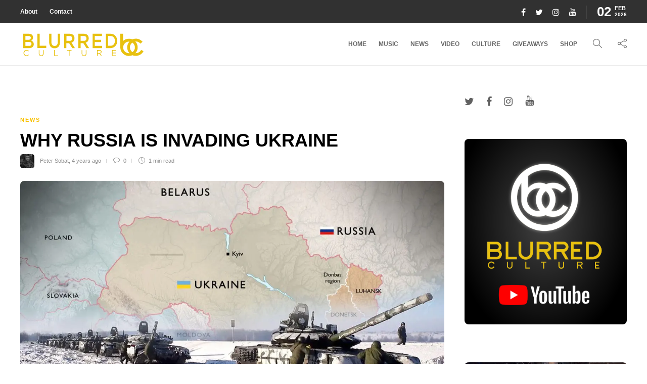

--- FILE ---
content_type: text/html; charset=UTF-8
request_url: https://blurredculture.com/why-russia-is-invading-ukraine/
body_size: 93657
content:
<!DOCTYPE html>
<html lang="en">
<head>
	<meta charset="UTF-8">
			<meta name="viewport" content="width=device-width, initial-scale=1">
		<meta name='robots' content='index, follow, max-image-preview:large, max-snippet:-1, max-video-preview:-1' />
	<style>img:is([sizes="auto" i], [sizes^="auto," i]) { contain-intrinsic-size: 3000px 1500px }</style>
	
	<!-- This site is optimized with the Yoast SEO plugin v25.5 - https://yoast.com/wordpress/plugins/seo/ -->
	<title>Why Russia is Invading Ukraine - Blurred Culture</title>
	<link rel="canonical" href="https://blurredculture.com/why-russia-is-invading-ukraine/" />
	<meta property="og:locale" content="en_US" />
	<meta property="og:type" content="article" />
	<meta property="og:title" content="Why Russia is Invading Ukraine - Blurred Culture" />
	<meta property="og:description" content="&#8220;Honestly, I don’t know what to say. Words can never convey the horrors going on in Ukraine today, and I never expected these events to pass. I began making this video 5 weeks ago and I genuinely was not expecting the invasion to take place..." />
	<meta property="og:url" content="https://blurredculture.com/why-russia-is-invading-ukraine/" />
	<meta property="og:site_name" content="Blurred Culture" />
	<meta property="article:published_time" content="2022-02-27T07:42:19+00:00" />
	<meta property="og:image" content="https://i0.wp.com/blurredculture.com/wp-content/uploads/2022/02/methode_times_prod_web_bin_e4efc39c-8e76-11ec-87eb-ee84fabc72c9.jpg?fit=1200%2C675&ssl=1" />
	<meta property="og:image:width" content="1200" />
	<meta property="og:image:height" content="675" />
	<meta property="og:image:type" content="image/jpeg" />
	<meta name="author" content="Peter Sobat" />
	<meta name="twitter:card" content="summary_large_image" />
	<meta name="twitter:creator" content="@MrSobat" />
	<meta name="twitter:label1" content="Written by" />
	<meta name="twitter:data1" content="Peter Sobat" />
	<meta name="twitter:label2" content="Est. reading time" />
	<meta name="twitter:data2" content="1 minute" />
	<script type="application/ld+json" class="yoast-schema-graph">{"@context":"https://schema.org","@graph":[{"@type":"WebPage","@id":"https://blurredculture.com/why-russia-is-invading-ukraine/","url":"https://blurredculture.com/why-russia-is-invading-ukraine/","name":"Why Russia is Invading Ukraine - Blurred Culture","isPartOf":{"@id":"https://blurredculture.com/#website"},"primaryImageOfPage":{"@id":"https://blurredculture.com/why-russia-is-invading-ukraine/#primaryimage"},"image":{"@id":"https://blurredculture.com/why-russia-is-invading-ukraine/#primaryimage"},"thumbnailUrl":"https://i0.wp.com/blurredculture.com/wp-content/uploads/2022/02/methode_times_prod_web_bin_e4efc39c-8e76-11ec-87eb-ee84fabc72c9.jpg?fit=1200%2C675&ssl=1","datePublished":"2022-02-27T07:42:19+00:00","author":{"@id":"https://blurredculture.com/#/schema/person/c725f54b861cd14f4102f03f5bdf0ef8"},"breadcrumb":{"@id":"https://blurredculture.com/why-russia-is-invading-ukraine/#breadcrumb"},"inLanguage":"en","potentialAction":[{"@type":"ReadAction","target":["https://blurredculture.com/why-russia-is-invading-ukraine/"]}]},{"@type":"ImageObject","inLanguage":"en","@id":"https://blurredculture.com/why-russia-is-invading-ukraine/#primaryimage","url":"https://i0.wp.com/blurredculture.com/wp-content/uploads/2022/02/methode_times_prod_web_bin_e4efc39c-8e76-11ec-87eb-ee84fabc72c9.jpg?fit=1200%2C675&ssl=1","contentUrl":"https://i0.wp.com/blurredculture.com/wp-content/uploads/2022/02/methode_times_prod_web_bin_e4efc39c-8e76-11ec-87eb-ee84fabc72c9.jpg?fit=1200%2C675&ssl=1","width":1200,"height":675},{"@type":"BreadcrumbList","@id":"https://blurredculture.com/why-russia-is-invading-ukraine/#breadcrumb","itemListElement":[{"@type":"ListItem","position":1,"name":"Home","item":"https://blurredculture.com/"},{"@type":"ListItem","position":2,"name":"Blog","item":"https://blurredculture.com/blog/"},{"@type":"ListItem","position":3,"name":"Why Russia is Invading Ukraine"}]},{"@type":"WebSite","@id":"https://blurredculture.com/#website","url":"https://blurredculture.com/","name":"Blurred Culture","description":"","potentialAction":[{"@type":"SearchAction","target":{"@type":"EntryPoint","urlTemplate":"https://blurredculture.com/?s={search_term_string}"},"query-input":{"@type":"PropertyValueSpecification","valueRequired":true,"valueName":"search_term_string"}}],"inLanguage":"en"},{"@type":"Person","@id":"https://blurredculture.com/#/schema/person/c725f54b861cd14f4102f03f5bdf0ef8","name":"Peter Sobat","image":{"@type":"ImageObject","inLanguage":"en","@id":"https://blurredculture.com/#/schema/person/image/","url":"https://secure.gravatar.com/avatar/ed04aa3dc5864df5f9cc4f14377d362861623c78d7a5f35a68b65c034e25075d?s=96&d=retro&r=g","contentUrl":"https://secure.gravatar.com/avatar/ed04aa3dc5864df5f9cc4f14377d362861623c78d7a5f35a68b65c034e25075d?s=96&d=retro&r=g","caption":"Peter Sobat"},"description":"Peter Sobat holds an MFA in Digital Technology and has spent the past 20 years working across media and digital content. He has created multiple breakout series and platforms, including The SmokeBox, GGN News Network, The Devin the Dude Show, HipHopDX, and Live with Steve Lobel. His work spans development and production for major networks and cultural icons, with content created for CBS, MTV, ABC, ESPN, FOX, and Discovery Channel, as well as artists Snoop Dogg, Wiz Khalifa, Bone Thugs, Cypress Hill, YG, Dogg Pound, and Wu-Tang Clan. Through his creative agency, Peter has guided brands such as Doobieville, BrealTV, VladTV, Weedmaps, Adidas, Ford, and Cookies. He is the founder of Blurred Culture and The DOPI.","sameAs":["http://blurredculture.com%20","Mrsobat","https://x.com/MrSobat","youtube.com/blurredculture"],"url":"https://blurredculture.com/author/mrsobat/"}]}</script>
	<!-- / Yoast SEO plugin. -->


<link rel='dns-prefetch' href='//secure.gravatar.com' />
<link rel='dns-prefetch' href='//www.googletagmanager.com' />
<link rel='dns-prefetch' href='//stats.wp.com' />
<link rel='dns-prefetch' href='//v0.wordpress.com' />
<link rel='dns-prefetch' href='//pagead2.googlesyndication.com' />
<link rel='preconnect' href='//i0.wp.com' />
<link rel="alternate" type="application/rss+xml" title="Blurred Culture &raquo; Feed" href="https://blurredculture.com/feed/" />
<link rel="alternate" type="application/rss+xml" title="Blurred Culture &raquo; Comments Feed" href="https://blurredculture.com/comments/feed/" />
<script type="text/javascript" id="wpp-js" src="https://blurredculture.com/wp-content/plugins/wordpress-popular-posts/assets/js/wpp.min.js?ver=7.3.6" data-sampling="0" data-sampling-rate="100" data-api-url="https://blurredculture.com/wp-json/wordpress-popular-posts" data-post-id="87658" data-token="27178c2ed3" data-lang="0" data-debug="0"></script>
<link rel="alternate" type="application/rss+xml" title="Blurred Culture &raquo; Why Russia is Invading Ukraine Comments Feed" href="https://blurredculture.com/why-russia-is-invading-ukraine/feed/" />
<script type="text/javascript">
/* <![CDATA[ */
window._wpemojiSettings = {"baseUrl":"https:\/\/s.w.org\/images\/core\/emoji\/16.0.1\/72x72\/","ext":".png","svgUrl":"https:\/\/s.w.org\/images\/core\/emoji\/16.0.1\/svg\/","svgExt":".svg","source":{"concatemoji":"https:\/\/blurredculture.com\/wp-includes\/js\/wp-emoji-release.min.js?ver=6.8.3"}};
/*! This file is auto-generated */
!function(s,n){var o,i,e;function c(e){try{var t={supportTests:e,timestamp:(new Date).valueOf()};sessionStorage.setItem(o,JSON.stringify(t))}catch(e){}}function p(e,t,n){e.clearRect(0,0,e.canvas.width,e.canvas.height),e.fillText(t,0,0);var t=new Uint32Array(e.getImageData(0,0,e.canvas.width,e.canvas.height).data),a=(e.clearRect(0,0,e.canvas.width,e.canvas.height),e.fillText(n,0,0),new Uint32Array(e.getImageData(0,0,e.canvas.width,e.canvas.height).data));return t.every(function(e,t){return e===a[t]})}function u(e,t){e.clearRect(0,0,e.canvas.width,e.canvas.height),e.fillText(t,0,0);for(var n=e.getImageData(16,16,1,1),a=0;a<n.data.length;a++)if(0!==n.data[a])return!1;return!0}function f(e,t,n,a){switch(t){case"flag":return n(e,"\ud83c\udff3\ufe0f\u200d\u26a7\ufe0f","\ud83c\udff3\ufe0f\u200b\u26a7\ufe0f")?!1:!n(e,"\ud83c\udde8\ud83c\uddf6","\ud83c\udde8\u200b\ud83c\uddf6")&&!n(e,"\ud83c\udff4\udb40\udc67\udb40\udc62\udb40\udc65\udb40\udc6e\udb40\udc67\udb40\udc7f","\ud83c\udff4\u200b\udb40\udc67\u200b\udb40\udc62\u200b\udb40\udc65\u200b\udb40\udc6e\u200b\udb40\udc67\u200b\udb40\udc7f");case"emoji":return!a(e,"\ud83e\udedf")}return!1}function g(e,t,n,a){var r="undefined"!=typeof WorkerGlobalScope&&self instanceof WorkerGlobalScope?new OffscreenCanvas(300,150):s.createElement("canvas"),o=r.getContext("2d",{willReadFrequently:!0}),i=(o.textBaseline="top",o.font="600 32px Arial",{});return e.forEach(function(e){i[e]=t(o,e,n,a)}),i}function t(e){var t=s.createElement("script");t.src=e,t.defer=!0,s.head.appendChild(t)}"undefined"!=typeof Promise&&(o="wpEmojiSettingsSupports",i=["flag","emoji"],n.supports={everything:!0,everythingExceptFlag:!0},e=new Promise(function(e){s.addEventListener("DOMContentLoaded",e,{once:!0})}),new Promise(function(t){var n=function(){try{var e=JSON.parse(sessionStorage.getItem(o));if("object"==typeof e&&"number"==typeof e.timestamp&&(new Date).valueOf()<e.timestamp+604800&&"object"==typeof e.supportTests)return e.supportTests}catch(e){}return null}();if(!n){if("undefined"!=typeof Worker&&"undefined"!=typeof OffscreenCanvas&&"undefined"!=typeof URL&&URL.createObjectURL&&"undefined"!=typeof Blob)try{var e="postMessage("+g.toString()+"("+[JSON.stringify(i),f.toString(),p.toString(),u.toString()].join(",")+"));",a=new Blob([e],{type:"text/javascript"}),r=new Worker(URL.createObjectURL(a),{name:"wpTestEmojiSupports"});return void(r.onmessage=function(e){c(n=e.data),r.terminate(),t(n)})}catch(e){}c(n=g(i,f,p,u))}t(n)}).then(function(e){for(var t in e)n.supports[t]=e[t],n.supports.everything=n.supports.everything&&n.supports[t],"flag"!==t&&(n.supports.everythingExceptFlag=n.supports.everythingExceptFlag&&n.supports[t]);n.supports.everythingExceptFlag=n.supports.everythingExceptFlag&&!n.supports.flag,n.DOMReady=!1,n.readyCallback=function(){n.DOMReady=!0}}).then(function(){return e}).then(function(){var e;n.supports.everything||(n.readyCallback(),(e=n.source||{}).concatemoji?t(e.concatemoji):e.wpemoji&&e.twemoji&&(t(e.twemoji),t(e.wpemoji)))}))}((window,document),window._wpemojiSettings);
/* ]]> */
</script>
<link rel='stylesheet' id='jetpack_related-posts-css' href='https://blurredculture.com/wp-content/plugins/jetpack/modules/related-posts/related-posts.css?ver=20240116' type='text/css' media='all' />
<style id='wp-emoji-styles-inline-css' type='text/css'>

	img.wp-smiley, img.emoji {
		display: inline !important;
		border: none !important;
		box-shadow: none !important;
		height: 1em !important;
		width: 1em !important;
		margin: 0 0.07em !important;
		vertical-align: -0.1em !important;
		background: none !important;
		padding: 0 !important;
	}
</style>
<link rel='stylesheet' id='wp-block-library-css' href='https://blurredculture.com/wp-includes/css/dist/block-library/style.min.css?ver=6.8.3' type='text/css' media='all' />
<style id='classic-theme-styles-inline-css' type='text/css'>
/*! This file is auto-generated */
.wp-block-button__link{color:#fff;background-color:#32373c;border-radius:9999px;box-shadow:none;text-decoration:none;padding:calc(.667em + 2px) calc(1.333em + 2px);font-size:1.125em}.wp-block-file__button{background:#32373c;color:#fff;text-decoration:none}
</style>
<style id='safe-svg-svg-icon-style-inline-css' type='text/css'>
.safe-svg-cover{text-align:center}.safe-svg-cover .safe-svg-inside{display:inline-block;max-width:100%}.safe-svg-cover svg{fill:currentColor;height:100%;max-height:100%;max-width:100%;width:100%}

</style>
<link rel='stylesheet' id='mediaelement-css' href='https://blurredculture.com/wp-includes/js/mediaelement/mediaelementplayer-legacy.min.css?ver=4.2.17' type='text/css' media='all' />
<link rel='stylesheet' id='wp-mediaelement-css' href='https://blurredculture.com/wp-includes/js/mediaelement/wp-mediaelement.min.css?ver=6.8.3' type='text/css' media='all' />
<style id='jetpack-sharing-buttons-style-inline-css' type='text/css'>
.jetpack-sharing-buttons__services-list{display:flex;flex-direction:row;flex-wrap:wrap;gap:0;list-style-type:none;margin:5px;padding:0}.jetpack-sharing-buttons__services-list.has-small-icon-size{font-size:12px}.jetpack-sharing-buttons__services-list.has-normal-icon-size{font-size:16px}.jetpack-sharing-buttons__services-list.has-large-icon-size{font-size:24px}.jetpack-sharing-buttons__services-list.has-huge-icon-size{font-size:36px}@media print{.jetpack-sharing-buttons__services-list{display:none!important}}.editor-styles-wrapper .wp-block-jetpack-sharing-buttons{gap:0;padding-inline-start:0}ul.jetpack-sharing-buttons__services-list.has-background{padding:1.25em 2.375em}
</style>
<style id='global-styles-inline-css' type='text/css'>
:root{--wp--preset--aspect-ratio--square: 1;--wp--preset--aspect-ratio--4-3: 4/3;--wp--preset--aspect-ratio--3-4: 3/4;--wp--preset--aspect-ratio--3-2: 3/2;--wp--preset--aspect-ratio--2-3: 2/3;--wp--preset--aspect-ratio--16-9: 16/9;--wp--preset--aspect-ratio--9-16: 9/16;--wp--preset--color--black: #000000;--wp--preset--color--cyan-bluish-gray: #abb8c3;--wp--preset--color--white: #ffffff;--wp--preset--color--pale-pink: #f78da7;--wp--preset--color--vivid-red: #cf2e2e;--wp--preset--color--luminous-vivid-orange: #ff6900;--wp--preset--color--luminous-vivid-amber: #fcb900;--wp--preset--color--light-green-cyan: #7bdcb5;--wp--preset--color--vivid-green-cyan: #00d084;--wp--preset--color--pale-cyan-blue: #8ed1fc;--wp--preset--color--vivid-cyan-blue: #0693e3;--wp--preset--color--vivid-purple: #9b51e0;--wp--preset--gradient--vivid-cyan-blue-to-vivid-purple: linear-gradient(135deg,rgba(6,147,227,1) 0%,rgb(155,81,224) 100%);--wp--preset--gradient--light-green-cyan-to-vivid-green-cyan: linear-gradient(135deg,rgb(122,220,180) 0%,rgb(0,208,130) 100%);--wp--preset--gradient--luminous-vivid-amber-to-luminous-vivid-orange: linear-gradient(135deg,rgba(252,185,0,1) 0%,rgba(255,105,0,1) 100%);--wp--preset--gradient--luminous-vivid-orange-to-vivid-red: linear-gradient(135deg,rgba(255,105,0,1) 0%,rgb(207,46,46) 100%);--wp--preset--gradient--very-light-gray-to-cyan-bluish-gray: linear-gradient(135deg,rgb(238,238,238) 0%,rgb(169,184,195) 100%);--wp--preset--gradient--cool-to-warm-spectrum: linear-gradient(135deg,rgb(74,234,220) 0%,rgb(151,120,209) 20%,rgb(207,42,186) 40%,rgb(238,44,130) 60%,rgb(251,105,98) 80%,rgb(254,248,76) 100%);--wp--preset--gradient--blush-light-purple: linear-gradient(135deg,rgb(255,206,236) 0%,rgb(152,150,240) 100%);--wp--preset--gradient--blush-bordeaux: linear-gradient(135deg,rgb(254,205,165) 0%,rgb(254,45,45) 50%,rgb(107,0,62) 100%);--wp--preset--gradient--luminous-dusk: linear-gradient(135deg,rgb(255,203,112) 0%,rgb(199,81,192) 50%,rgb(65,88,208) 100%);--wp--preset--gradient--pale-ocean: linear-gradient(135deg,rgb(255,245,203) 0%,rgb(182,227,212) 50%,rgb(51,167,181) 100%);--wp--preset--gradient--electric-grass: linear-gradient(135deg,rgb(202,248,128) 0%,rgb(113,206,126) 100%);--wp--preset--gradient--midnight: linear-gradient(135deg,rgb(2,3,129) 0%,rgb(40,116,252) 100%);--wp--preset--font-size--small: 13px;--wp--preset--font-size--medium: 20px;--wp--preset--font-size--large: 36px;--wp--preset--font-size--x-large: 42px;--wp--preset--spacing--20: 0.44rem;--wp--preset--spacing--30: 0.67rem;--wp--preset--spacing--40: 1rem;--wp--preset--spacing--50: 1.5rem;--wp--preset--spacing--60: 2.25rem;--wp--preset--spacing--70: 3.38rem;--wp--preset--spacing--80: 5.06rem;--wp--preset--shadow--natural: 6px 6px 9px rgba(0, 0, 0, 0.2);--wp--preset--shadow--deep: 12px 12px 50px rgba(0, 0, 0, 0.4);--wp--preset--shadow--sharp: 6px 6px 0px rgba(0, 0, 0, 0.2);--wp--preset--shadow--outlined: 6px 6px 0px -3px rgba(255, 255, 255, 1), 6px 6px rgba(0, 0, 0, 1);--wp--preset--shadow--crisp: 6px 6px 0px rgba(0, 0, 0, 1);}:where(.is-layout-flex){gap: 0.5em;}:where(.is-layout-grid){gap: 0.5em;}body .is-layout-flex{display: flex;}.is-layout-flex{flex-wrap: wrap;align-items: center;}.is-layout-flex > :is(*, div){margin: 0;}body .is-layout-grid{display: grid;}.is-layout-grid > :is(*, div){margin: 0;}:where(.wp-block-columns.is-layout-flex){gap: 2em;}:where(.wp-block-columns.is-layout-grid){gap: 2em;}:where(.wp-block-post-template.is-layout-flex){gap: 1.25em;}:where(.wp-block-post-template.is-layout-grid){gap: 1.25em;}.has-black-color{color: var(--wp--preset--color--black) !important;}.has-cyan-bluish-gray-color{color: var(--wp--preset--color--cyan-bluish-gray) !important;}.has-white-color{color: var(--wp--preset--color--white) !important;}.has-pale-pink-color{color: var(--wp--preset--color--pale-pink) !important;}.has-vivid-red-color{color: var(--wp--preset--color--vivid-red) !important;}.has-luminous-vivid-orange-color{color: var(--wp--preset--color--luminous-vivid-orange) !important;}.has-luminous-vivid-amber-color{color: var(--wp--preset--color--luminous-vivid-amber) !important;}.has-light-green-cyan-color{color: var(--wp--preset--color--light-green-cyan) !important;}.has-vivid-green-cyan-color{color: var(--wp--preset--color--vivid-green-cyan) !important;}.has-pale-cyan-blue-color{color: var(--wp--preset--color--pale-cyan-blue) !important;}.has-vivid-cyan-blue-color{color: var(--wp--preset--color--vivid-cyan-blue) !important;}.has-vivid-purple-color{color: var(--wp--preset--color--vivid-purple) !important;}.has-black-background-color{background-color: var(--wp--preset--color--black) !important;}.has-cyan-bluish-gray-background-color{background-color: var(--wp--preset--color--cyan-bluish-gray) !important;}.has-white-background-color{background-color: var(--wp--preset--color--white) !important;}.has-pale-pink-background-color{background-color: var(--wp--preset--color--pale-pink) !important;}.has-vivid-red-background-color{background-color: var(--wp--preset--color--vivid-red) !important;}.has-luminous-vivid-orange-background-color{background-color: var(--wp--preset--color--luminous-vivid-orange) !important;}.has-luminous-vivid-amber-background-color{background-color: var(--wp--preset--color--luminous-vivid-amber) !important;}.has-light-green-cyan-background-color{background-color: var(--wp--preset--color--light-green-cyan) !important;}.has-vivid-green-cyan-background-color{background-color: var(--wp--preset--color--vivid-green-cyan) !important;}.has-pale-cyan-blue-background-color{background-color: var(--wp--preset--color--pale-cyan-blue) !important;}.has-vivid-cyan-blue-background-color{background-color: var(--wp--preset--color--vivid-cyan-blue) !important;}.has-vivid-purple-background-color{background-color: var(--wp--preset--color--vivid-purple) !important;}.has-black-border-color{border-color: var(--wp--preset--color--black) !important;}.has-cyan-bluish-gray-border-color{border-color: var(--wp--preset--color--cyan-bluish-gray) !important;}.has-white-border-color{border-color: var(--wp--preset--color--white) !important;}.has-pale-pink-border-color{border-color: var(--wp--preset--color--pale-pink) !important;}.has-vivid-red-border-color{border-color: var(--wp--preset--color--vivid-red) !important;}.has-luminous-vivid-orange-border-color{border-color: var(--wp--preset--color--luminous-vivid-orange) !important;}.has-luminous-vivid-amber-border-color{border-color: var(--wp--preset--color--luminous-vivid-amber) !important;}.has-light-green-cyan-border-color{border-color: var(--wp--preset--color--light-green-cyan) !important;}.has-vivid-green-cyan-border-color{border-color: var(--wp--preset--color--vivid-green-cyan) !important;}.has-pale-cyan-blue-border-color{border-color: var(--wp--preset--color--pale-cyan-blue) !important;}.has-vivid-cyan-blue-border-color{border-color: var(--wp--preset--color--vivid-cyan-blue) !important;}.has-vivid-purple-border-color{border-color: var(--wp--preset--color--vivid-purple) !important;}.has-vivid-cyan-blue-to-vivid-purple-gradient-background{background: var(--wp--preset--gradient--vivid-cyan-blue-to-vivid-purple) !important;}.has-light-green-cyan-to-vivid-green-cyan-gradient-background{background: var(--wp--preset--gradient--light-green-cyan-to-vivid-green-cyan) !important;}.has-luminous-vivid-amber-to-luminous-vivid-orange-gradient-background{background: var(--wp--preset--gradient--luminous-vivid-amber-to-luminous-vivid-orange) !important;}.has-luminous-vivid-orange-to-vivid-red-gradient-background{background: var(--wp--preset--gradient--luminous-vivid-orange-to-vivid-red) !important;}.has-very-light-gray-to-cyan-bluish-gray-gradient-background{background: var(--wp--preset--gradient--very-light-gray-to-cyan-bluish-gray) !important;}.has-cool-to-warm-spectrum-gradient-background{background: var(--wp--preset--gradient--cool-to-warm-spectrum) !important;}.has-blush-light-purple-gradient-background{background: var(--wp--preset--gradient--blush-light-purple) !important;}.has-blush-bordeaux-gradient-background{background: var(--wp--preset--gradient--blush-bordeaux) !important;}.has-luminous-dusk-gradient-background{background: var(--wp--preset--gradient--luminous-dusk) !important;}.has-pale-ocean-gradient-background{background: var(--wp--preset--gradient--pale-ocean) !important;}.has-electric-grass-gradient-background{background: var(--wp--preset--gradient--electric-grass) !important;}.has-midnight-gradient-background{background: var(--wp--preset--gradient--midnight) !important;}.has-small-font-size{font-size: var(--wp--preset--font-size--small) !important;}.has-medium-font-size{font-size: var(--wp--preset--font-size--medium) !important;}.has-large-font-size{font-size: var(--wp--preset--font-size--large) !important;}.has-x-large-font-size{font-size: var(--wp--preset--font-size--x-large) !important;}
:where(.wp-block-post-template.is-layout-flex){gap: 1.25em;}:where(.wp-block-post-template.is-layout-grid){gap: 1.25em;}
:where(.wp-block-columns.is-layout-flex){gap: 2em;}:where(.wp-block-columns.is-layout-grid){gap: 2em;}
:root :where(.wp-block-pullquote){font-size: 1.5em;line-height: 1.6;}
</style>
<link rel='stylesheet' id='sliderpro-plugin-style-css' href='https://blurredculture.com/wp-content/plugins/sliderpro/public/assets/css/slider-pro.min.css?ver=4.8.13' type='text/css' media='all' />
<link rel='stylesheet' id='font-awesome-css' href='https://blurredculture.com/wp-content/plugins/elementor/assets/lib/font-awesome/css/font-awesome.min.css?ver=4.7.0' type='text/css' media='all' />
<link rel='stylesheet' id='bootstrap-css' href='https://blurredculture.com/wp-content/themes/gillion/css/plugins/bootstrap.min.css?ver=3.3.4' type='text/css' media='all' />
<link rel='stylesheet' id='gillion-plugins-css' href='https://blurredculture.com/wp-content/themes/gillion/css/plugins.css?ver=6.8.3' type='text/css' media='all' />
<link rel='stylesheet' id='gillion-styles-css' href='https://blurredculture.com/wp-content/themes/gillion/style.css?ver=6.8.3' type='text/css' media='all' />
<link rel='stylesheet' id='gillion-responsive-css' href='https://blurredculture.com/wp-content/themes/gillion/css/responsive.css?ver=6.8.3' type='text/css' media='all' />
<style id='gillion-responsive-inline-css' type='text/css'>
/* Gillion CSS */.sh-default-color a,.sh-default-color,#sidebar a:not(.widget-learn-more),.logged-in-as a ,.wpcf7-form-control-wrap .simpleselect {color: #616161!important;}html body,html .menu-item a {font-family: "Helvetica"; color: #616161; font-size: 14px; }.post-thumnail-caption,.post-meta a,.post-meta span,.sh-pagination a,.sh-pagination span,#sidebar .widget_recent_entries .post-date {color: #8d8d8d;}#sidebar .widget_recent_comments .recentcomments > span a,#sidebar .post-meta a {color: #8d8d8d!important;}.post-categories,.post-categories a {color: #f8c104;}.post-categories a:hover,.post-categories a:focus {color: #f7d460;}.cat-item a,.post-categories,.post-categories a {font-family: Helvetica;}.sh-post-categories-style1 .cat-item a,.sh-post-categories-style1 .post-categories,.sh-post-categories-style1 .post-categories a {font-weight: }.sh-accent-color,ul.page-numbers a:hover,.sh-comment-date a:hover,.comment-respond #cancel-comment-reply-link,.post-sticky,.post-swtich-style2 h4:hover,.sh-unyson-frontend-test.active,.plyr--full-ui input[type=range],.sh-post-author-info a:hover i,.sh-post-author-info h4:hover {color: #f8c104!important;}.sh-post-categories-style2 .post-format-icon:hover,.sh-post-categories-style2 .post-thumbnail .post-categories a:hover,.sh-post-categories-style2 .post-gallery .post-categories a:hover,.sh-post-categories-style2 .blog-slider-item .post-categories a:hover,.sh-post-categories-style2 .post-style-cover .post-categories a:hover,.sh-dropcaps-full-square,.sh-dropcaps-full-square-border,.mc4wp-form input[type=submit],.mc4wp-form button[type=submit],.gillion-woocommerce .woocommerce .return-to-shop a.button,.sh-accent-color-background {background-color: #f8c104;}.sh-instagram-widget-with-button .null-instagram-feed .clear a:hover,.sh-instagram-widget-with-button .null-instagram-feed .clear a:focus,.contact-form input[type="submit"],.sh-back-to-top:hover,.sh-dropcaps-full-square-tale,ul.page-numbers .current,ul.page-numbers .current:hover,.comment-input-required,.widget_tag_cloud a:hover,.post-password-form input[type="submit"],.wpcf7-form .wpcf7-submit,.plyr--audio .plyr__control.plyr__tab-focus,.plyr--audio .plyr__control:hover,.plyr--audio .plyr__control[aria-expanded=true] {background-color: #f8c104!important;}::selection {background-color: #f8c104!important;color: #fff;}::-moz-selection {background-color: #f8c104!important;color: #fff;}.sh-dropcaps-full-square-tale:after,.widget_tag_cloud a:hover:after {border-left-color: #f8c104!important;}.sh-instagram-widget-with-button .null-instagram-feed .clear a:hover,.sh-instagram-widget-with-button .null-instagram-feed .clear a:focus,.sh-back-to-top:hover,.vcg-woocommerce-spotlight-tabs li.active a,.wpb-js-composer .vc_tta.vc_general.vc_tta-style-flat .vc_tta-tab.vc_active > a {border-color: #f8c104!important;}.contact-form input[type="submit"]:hover,.wpcf7-form .wpcf7-submit:hover,.post-password-form input[type="submit"]:hover,.mc4wp-form input[type=submit]:hover,.sh-accent-color-background-hover:hover {background-color: #f7d460!important;}a {color: #f8c104;}a:hover,a:focus {color: #f7d460;}body h1,body h2,body h3,body h4,body h5,body h6 {font-family: "Helvetica"; color: #000000; }.post-meta,.post-categories,.post-switch-item-right,.sh-read-later-review-score,.sh-nav li.menu-item a,.sh-nav-container li.menu-item a,.sh-comment-date a,.post-button .post-button-text,.widget_categories li,.sh-dropcaps,.sh-dropcaps-full-square,.sh-dropcaps-full-square-border,.sh-dropcaps-full-square-tale,.sh-dropcaps-square-border,.sh-dropcaps-square-border2,.sh-dropcaps-circle,.comment-body .reply,.sh-comment-form label,blockquote,blockquote:after,.post-review-score,.sh-comment-author a,.sh-header-top .sh-nav li.menu-item a,.post-quote-link-content p,.instagram-post-overlay-container,.widget_categories li .count,.sh-login-popup,.widget-learn-more,.gillion-woocommerce ul.products li.product,.gillion-woocommerce div.product div.summary > *:not(.woocommerce-product-details__short-description),.gillion-woocommerce div.product .woocommerce-tabs ul.tabs li a,.gillion-woocommerce #review_form,.gillion-woocommerce .widget_shopping_cart .cart_list > li > a:not(.remove),.gillion-woocommerce .widget_shopping_cart .total,.gillion-woocommerce .woocommerce-MyAccount-navigation ul li,.gillion-woocommerce table thead,body.woocommerce-account.woocommerce-page:not(.woocommerce-edit-address) .woocommerce-MyAccount-content > p,.gillion-woocommerce .woocommerce .button,.gillion-woocommerce #coupon_code,.sh-instagram-widget-with-button .null-instagram-feed .clear a,.sh-post-title-font {font-family: "Helvetica";}.sh-heading-font {font-family: "Helvetica"}.sh-heading-weight {font-weight: }h1 {font-size: 30px;}h2 {font-size: 24px;}h3 {font-size: 21px;}h4 {font-size: 18px;}h5 {font-size: 16px;}h6 {font-size: 14px;}.post-title {text-transform: uppercase;}.sh-heading-color,table th,.blog-single .post-title h2:hover,.wrap-forms label,.wpcf7-form p,.post-password-form label,#sidebar .widget_categories li > a,#sidebar .widget_categories li .count,#sidebar .sh-widget-posts-slider-group-style2 .post-categories a,#sidebar .sh-widget-posts-slider-group-style3 .post-categories a,.sh-footer-widgets .sh-widget-posts-slider-group-style2 .post-categories a,.sh-footer-widgets .sh-widget-posts-slider-group-style3 .post-categories a,.sh-comment-author,.post-meta a:hover,.post-meta a:focus,.sh-comment-author a,.blog-textslider-post a,.gillion-woocommerce .price > ins,.gillion-woocommerce ul.products li.product .price > span.amount,.gillion-woocommerce p.price,.gillion-woocommerce span.price,.gillion-woocommerce ul.products li.product .woocommerce-loop-product__title,.gillion-woocommerce ul.products li.product .outofstock,.gillion-woocommerce .widget_shopping_cart .cart_list > li > a:not(.remove),.gillion-woocommerce .widget_shopping_cart .total,.gillion-woocommerce .widget_shopping_cart .buttons a,.gillion-woocommerce .widget_shopping_cart .buttons a:not(.checkout) {color: #000000!important;}.sh-header,.sh-header-top,.sh-header-mobile {background-color: #fff;}.sh-header-top {background-color: #313131!important;}.sh-header-top .sh-nav li.menu-item a,.sh-header-top .header-social-media a,.sh-header-top-date {color: #fff;}.sh-header-top .sh-nav li.menu-item a:hover,.sh-header-top .header-social-media a:hover,.sh-header-top-date:hover {color: #f8c104;}.sh-header .sh-nav > li.menu-item > a {text-transform: uppercase;}.sh-nav-mobile li a {text-transform: uppercase;}.sh-header-search-close i,.sh-header .sh-nav > li.menu-item > a,.sh-header-mobile-navigation li.menu-item > a > i {color: #666666;}.sh-header .sh-nav-login #header-login > span {border-color: #666666;}.sh-header .sh-nav > li > a i {color: #666666;}.sh-header .sh-nav > li > a:hover i {color: #f8c104;}.sh-nav > li.menu-item > a {font-size: 12px;}.sh-nav-mobile li a {font-size: 13px;}.sh-header .sh-nav > li.menu-item:hover:not(.sh-nav-social) > a,.sh-header .sh-nav > li.menu-item:hover:not(.sh-nav-social) > a > i,.sh-header .sh-nav > li.sh-nav-social > a:hover > i,.sh-header-mobile-navigation li > a:hover > i {color: #f8c104;}.sh-header .sh-nav > li.menu-item:hover .sh-hamburger-menu span {background-color: #f8c104;}.sh-header .sh-nav > .current_page_item > a,.sh-header .sh-nav > .current-menu-ancestor > a,.sh-header .sh-nav > .current-menu-item > a {color: #f8c104!important;}.header-logo img {height: auto;max-height: 250px;}.sh-header-mobile-navigation .header-logo img {height: auto;max-height: 250px;}.sh-sticky-header-active .header-logo img {height: auto;}.sh-header,.sh-header-3 > .container {border-bottom: 1px solid rgba( 0,0,0,0.08 );} .sh-header-mobile-dropdown,.header-mobile-social-media a,.primary-desktop .sh-nav > li.menu-item ul:not(.nav-tabs),.sh-header-mobile-dropdown {background-color: #ffffff!important;} .sh-nav-mobile li:after,.sh-nav-mobile ul:before {background-color: #f8c104!important;} .header-mobile-social-media a i,.sh-nav-mobile li a,.primary-desktop .sh-nav > li.menu-item ul a {color: #666666!important;}.sh-nav-mobile .current_page_item > a,.sh-nav-mobile > li a:hover,.primary-desktop .sh-nav ul,.primary-desktop .sh-nav > li.menu-item ul li:hover > a,.primary-desktop .sh-nav > li.menu-item ul li:hover > a i,.primary-desktop .sh-nav ul.mega-menu-row li.mega-menu-col > a {color: #f8c104!important;}.header-mobile-social-media,.header-mobile-social-media a {border-color: #f8c104!important;}/*.primary-desktop .sh-nav li.menu-item ul:not(.nav-tabs) {border: 1px solid #f8c104!important;}*/.sh-nav .mega-menu-row > li.menu-item {border-right: 1px solid #f8c104!important;}#sidebar .widget-item .widget-title,.wpb_widgetised_column .widget-item .widget-title {color: #666666; font-size: 18px; }#sidebar .widget-item li {border-color: #f0f0f0!important;}.sh-footer {background-image: url(//doobieville.com/wp-content/uploads/2014/09/unnamed.jpg);background-size: cover;background-position: 50% 50%;}.sh-footer .sh-footer-widgets {background-color: #000000;color: #ffffff;}.sh-footer .sh-footer-widgets .post-meta,.sh-footer .sh-footer-widgets .sh-recent-posts-widgets-item-meta a {color: #ffffff;}.sh-footer .sh-footer-widgets i:not(.icon-link):not(.icon-magnifier),.sh-footer .sh-footer-widgets .widget_recent_entries li:before {color: #ffffff!important;}.sh-footer .sh-footer-widgets h3,.sh-footer .sh-footer-widgets h4,.sh-title-style2 .sh-footer-widgets .sh-tabs-stying li.active a,.sh-title-style2 .sh-footer-widgets .sh-tabs-stying li.active a h4 {color: #ffffff; font-size: 20px; }.sh-footer .sh-footer-widgets ul li,.sh-footer .sh-footer-widgets ul li,.widget_product_categories ul.product-categories a,.sh-recent-posts-widgets .sh-recent-posts-widgets-item,.sh-footer .sh-widget-posts-slider-style1:not(:last-child),.sh-footer-widgets .widget_tag_cloud a,.sh-title-style2 .sh-footer-widgets .sh-widget-title-styling,.sh-carousel-style2 .sh-footer-widgets .sh-carousel-buttons-styling {border-color: rgba(255,255,255,0.10);}.sh-title-style2 .sh-footer-widgets .sh-widget-title-styling h3,.sh-title-style2 .sh-footer-widgets .sh-widget-title-styling h4 {border-color: #ffffff;}.sh-footer .post-meta-content > *:not(:last-child):not(:nth-last-child(2)):after,.sh-footer-widgets h3:not(.widget-tab-title):after,.sh-footer-widgets h4:not(.widget-tab-title):after,.sh-footer-widgets .sh-widget-poststab-title:after,.sh-carousel-style2 .sh-footer-widgets .sh-carousel-buttons-styling:after {background-color: rgba(255,255,255,0.10);}@media (max-width: 1025px) {.sh-footer .post-meta-content > *:nth-last-child(2):after {background-color: rgba(255,255,255,0.10);}}.sh-footer-widgets {border-bottom: 1px solid rgba(221,221,221,0.12);}.sh-footer .sh-footer-widgets a,.sh-footer .sh-footer-widgets .post-views,.sh-footer .sh-footer-widgets li a,.sh-footer .sh-footer-widgets h6,.sh-footer .sh-footer-widgets .sh-widget-posts-slider-style1 h5,.sh-footer .sh-footer-widgets .sh-widget-posts-slider-style1 h5 span,.sh-footer .widget_about_us .widget-quote {color: #f8c104;}.sh-footer .sh-footer-widgets a:hover,.sh-footer .sh-footer-widgets li a:hover,.sh-footer .sh-footer-widgets h6:hover {color: #e3b007;}.sh-footer-columns > .widget-item {}.sh-footer .sh-copyrights {background-color: #1e1e1e;color: #ffffff;}.sh-footer .sh-copyrights a,.sh-footer .sh-copyrights .sh-nav li.menu-item a {color: #f8c104;}.sh-footer .sh-copyrights a:hover {color: #f7c111!important;}.sh-footer .sh-copyrights-social a {border-left: 1px solid ;}.sh-footer .sh-copyrights-social a:last-child {border-right: 1px solid ;}@media (max-width: 850px) {.sh-footer .sh-copyrights-social a {border: 1px solid ;}}.gillion-woocommerce #content:not(.page-content) ul.products li.product {;width: 25%;}.sh-titlebar {background-color: #fbfbfb;}img {-webkit-backface-visibility: hidden;}.sh-back-to-top {border-radius: 8px}.sh-404-left .sh-ratio-content {background-image: url();}.sh-404-page .sh-404-overay {background-color: #f8c104;}.sh-widget-title-styling h3,.sh-widget-title-styling h4,.post-related-title h2,.sh-categories-title h2,.sh-blog-fancy-title-container h2 {font-weight: 0}
@media (min-width: 1250px) {.container { max-width: 1200px!important;min-width: 1200px!important; width: 1200px!important;}/* Elementor Page Builder */.elementor-section-boxed.elementor-top-section > .elementor-container { width: 1200px;min-width: auto;max-width: 100%; }.elementor-section-boxed.elementor-top-section > .elementor-container .elementor-section > .elementor-container {width: 100%;}} 



a.post-lightbox { display: none;}li.menu-item.sh-nav-readmore.sh-nav-special { display: none;}.header-logo img {width: 250px !important;}
</style>
<link rel='stylesheet' id='plyr-css' href='https://blurredculture.com/wp-content/themes/gillion/css/plugins/plyr.css?ver=6.8.3' type='text/css' media='all' />
<link rel='stylesheet' id='gillion-child-style-css' href='https://blurredculture.com/wp-content/themes/gillion-child/style.css?ver=6.8.3' type='text/css' media='all' />
<link rel='stylesheet' id='sharedaddy-css' href='https://blurredculture.com/wp-content/plugins/jetpack/modules/sharedaddy/sharing.css?ver=15.4' type='text/css' media='all' />
<link rel='stylesheet' id='social-logos-css' href='https://blurredculture.com/wp-content/plugins/jetpack/_inc/social-logos/social-logos.min.css?ver=15.4' type='text/css' media='all' />
<script type="text/javascript" id="jetpack_related-posts-js-extra">
/* <![CDATA[ */
var related_posts_js_options = {"post_heading":"h4"};
/* ]]> */
</script>
<script type="text/javascript" src="https://blurredculture.com/wp-content/plugins/jetpack/_inc/build/related-posts/related-posts.min.js?ver=20240116" id="jetpack_related-posts-js"></script>
<script type="text/javascript" src="https://blurredculture.com/wp-includes/js/jquery/jquery.min.js?ver=3.7.1" id="jquery-core-js"></script>
<script type="text/javascript" src="https://blurredculture.com/wp-includes/js/jquery/jquery-migrate.min.js?ver=3.4.1" id="jquery-migrate-js"></script>
<script type="text/javascript" src="https://blurredculture.com/wp-content/themes/gillion/js/plugins.js?ver=6.8.3" id="gillion-plugins-js"></script>
<script type="text/javascript" id="gillion-scripts-js-extra">
/* <![CDATA[ */
var gillion_loadmore_posts = {"ajax_url":"https:\/\/blurredculture.com\/wp-admin\/admin-ajax.php"};
var gillion = {"siteurl":"https:\/\/blurredculture.com\/","loggedin":"","page_loader":"0","notice":"","header_animation_dropdown_delay":"1000","header_animation_dropdown":"easeOutBounce","header_animation_dropdown_speed":"300","lightbox_opacity":"0.88","lightbox_transition":"elastic","page_numbers_prev":"Previous","page_numbers_next":"Next","rtl_support":"","footer_parallax":"","social_share":"\"\"","text_show_all":"Show All","single_post_slider_parallax":"1"};
/* ]]> */
</script>
<script type="text/javascript" src="https://blurredculture.com/wp-content/themes/gillion/js/scripts.js?ver=6.8.3" id="gillion-scripts-js"></script>
<script type="text/javascript" src="https://blurredculture.com/wp-content/themes/gillion/js/plugins/plyr.min.js?ver=6.8.3" id="plyr-js"></script>

<!-- Google tag (gtag.js) snippet added by Site Kit -->
<!-- Google Analytics snippet added by Site Kit -->
<script type="text/javascript" src="https://www.googletagmanager.com/gtag/js?id=GT-KVN9PBM" id="google_gtagjs-js" async></script>
<script type="text/javascript" id="google_gtagjs-js-after">
/* <![CDATA[ */
window.dataLayer = window.dataLayer || [];function gtag(){dataLayer.push(arguments);}
gtag("set","linker",{"domains":["blurredculture.com"]});
gtag("js", new Date());
gtag("set", "developer_id.dZTNiMT", true);
gtag("config", "GT-KVN9PBM");
 window._googlesitekit = window._googlesitekit || {}; window._googlesitekit.throttledEvents = []; window._googlesitekit.gtagEvent = (name, data) => { var key = JSON.stringify( { name, data } ); if ( !! window._googlesitekit.throttledEvents[ key ] ) { return; } window._googlesitekit.throttledEvents[ key ] = true; setTimeout( () => { delete window._googlesitekit.throttledEvents[ key ]; }, 5 ); gtag( "event", name, { ...data, event_source: "site-kit" } ); }; 
/* ]]> */
</script>
<script type="text/javascript" src="https://blurredculture.com/wp-content/themes/gillion-child/js/scripts.js?ver=6.8.3" id="gillion-child-scripts-js"></script>
<script></script><link rel="https://api.w.org/" href="https://blurredculture.com/wp-json/" /><link rel="alternate" title="JSON" type="application/json" href="https://blurredculture.com/wp-json/wp/v2/posts/87658" /><link rel="EditURI" type="application/rsd+xml" title="RSD" href="https://blurredculture.com/xmlrpc.php?rsd" />
<meta name="generator" content="WordPress 6.8.3" />
<link rel='shortlink' href='https://wp.me/p6Tj6h-mNQ' />
<link rel="alternate" title="oEmbed (JSON)" type="application/json+oembed" href="https://blurredculture.com/wp-json/oembed/1.0/embed?url=https%3A%2F%2Fblurredculture.com%2Fwhy-russia-is-invading-ukraine%2F" />
<link rel="alternate" title="oEmbed (XML)" type="text/xml+oembed" href="https://blurredculture.com/wp-json/oembed/1.0/embed?url=https%3A%2F%2Fblurredculture.com%2Fwhy-russia-is-invading-ukraine%2F&#038;format=xml" />
<meta name="generator" content="Redux 4.5.10" /><meta name="generator" content="Site Kit by Google 1.170.0" />	<style>img#wpstats{display:none}</style>
		            <style id="wpp-loading-animation-styles">@-webkit-keyframes bgslide{from{background-position-x:0}to{background-position-x:-200%}}@keyframes bgslide{from{background-position-x:0}to{background-position-x:-200%}}.wpp-widget-block-placeholder,.wpp-shortcode-placeholder{margin:0 auto;width:60px;height:3px;background:#dd3737;background:linear-gradient(90deg,#dd3737 0%,#571313 10%,#dd3737 100%);background-size:200% auto;border-radius:3px;-webkit-animation:bgslide 1s infinite linear;animation:bgslide 1s infinite linear}</style>
            
<!-- Google AdSense meta tags added by Site Kit -->
<meta name="google-adsense-platform-account" content="ca-host-pub-2644536267352236">
<meta name="google-adsense-platform-domain" content="sitekit.withgoogle.com">
<!-- End Google AdSense meta tags added by Site Kit -->
<meta name="generator" content="Elementor 3.30.3; features: e_font_icon_svg, additional_custom_breakpoints; settings: css_print_method-external, google_font-enabled, font_display-swap">
			<style>
				.e-con.e-parent:nth-of-type(n+4):not(.e-lazyloaded):not(.e-no-lazyload),
				.e-con.e-parent:nth-of-type(n+4):not(.e-lazyloaded):not(.e-no-lazyload) * {
					background-image: none !important;
				}
				@media screen and (max-height: 1024px) {
					.e-con.e-parent:nth-of-type(n+3):not(.e-lazyloaded):not(.e-no-lazyload),
					.e-con.e-parent:nth-of-type(n+3):not(.e-lazyloaded):not(.e-no-lazyload) * {
						background-image: none !important;
					}
				}
				@media screen and (max-height: 640px) {
					.e-con.e-parent:nth-of-type(n+2):not(.e-lazyloaded):not(.e-no-lazyload),
					.e-con.e-parent:nth-of-type(n+2):not(.e-lazyloaded):not(.e-no-lazyload) * {
						background-image: none !important;
					}
				}
			</style>
			<meta name="generator" content="Powered by WPBakery Page Builder - drag and drop page builder for WordPress."/>

<!-- Google AdSense snippet added by Site Kit -->
<script type="text/javascript" async="async" src="https://pagead2.googlesyndication.com/pagead/js/adsbygoogle.js?client=ca-pub-7033606540389230&amp;host=ca-host-pub-2644536267352236" crossorigin="anonymous"></script>

<!-- End Google AdSense snippet added by Site Kit -->
<meta name="generator" content="Powered by Slider Revolution 6.7.10 - responsive, Mobile-Friendly Slider Plugin for WordPress with comfortable drag and drop interface." />
<link rel="icon" href="https://i0.wp.com/blurredculture.com/wp-content/uploads/2017/11/cropped-wh-EdSut-1-1.jpg?fit=32%2C32&#038;ssl=1" sizes="32x32" />
<link rel="icon" href="https://i0.wp.com/blurredculture.com/wp-content/uploads/2017/11/cropped-wh-EdSut-1-1.jpg?fit=192%2C192&#038;ssl=1" sizes="192x192" />
<link rel="apple-touch-icon" href="https://i0.wp.com/blurredculture.com/wp-content/uploads/2017/11/cropped-wh-EdSut-1-1.jpg?fit=180%2C180&#038;ssl=1" />
<meta name="msapplication-TileImage" content="https://i0.wp.com/blurredculture.com/wp-content/uploads/2017/11/cropped-wh-EdSut-1-1.jpg?fit=270%2C270&#038;ssl=1" />
<script>function setREVStartSize(e){
			//window.requestAnimationFrame(function() {
				window.RSIW = window.RSIW===undefined ? window.innerWidth : window.RSIW;
				window.RSIH = window.RSIH===undefined ? window.innerHeight : window.RSIH;
				try {
					var pw = document.getElementById(e.c).parentNode.offsetWidth,
						newh;
					pw = pw===0 || isNaN(pw) || (e.l=="fullwidth" || e.layout=="fullwidth") ? window.RSIW : pw;
					e.tabw = e.tabw===undefined ? 0 : parseInt(e.tabw);
					e.thumbw = e.thumbw===undefined ? 0 : parseInt(e.thumbw);
					e.tabh = e.tabh===undefined ? 0 : parseInt(e.tabh);
					e.thumbh = e.thumbh===undefined ? 0 : parseInt(e.thumbh);
					e.tabhide = e.tabhide===undefined ? 0 : parseInt(e.tabhide);
					e.thumbhide = e.thumbhide===undefined ? 0 : parseInt(e.thumbhide);
					e.mh = e.mh===undefined || e.mh=="" || e.mh==="auto" ? 0 : parseInt(e.mh,0);
					if(e.layout==="fullscreen" || e.l==="fullscreen")
						newh = Math.max(e.mh,window.RSIH);
					else{
						e.gw = Array.isArray(e.gw) ? e.gw : [e.gw];
						for (var i in e.rl) if (e.gw[i]===undefined || e.gw[i]===0) e.gw[i] = e.gw[i-1];
						e.gh = e.el===undefined || e.el==="" || (Array.isArray(e.el) && e.el.length==0)? e.gh : e.el;
						e.gh = Array.isArray(e.gh) ? e.gh : [e.gh];
						for (var i in e.rl) if (e.gh[i]===undefined || e.gh[i]===0) e.gh[i] = e.gh[i-1];
											
						var nl = new Array(e.rl.length),
							ix = 0,
							sl;
						e.tabw = e.tabhide>=pw ? 0 : e.tabw;
						e.thumbw = e.thumbhide>=pw ? 0 : e.thumbw;
						e.tabh = e.tabhide>=pw ? 0 : e.tabh;
						e.thumbh = e.thumbhide>=pw ? 0 : e.thumbh;
						for (var i in e.rl) nl[i] = e.rl[i]<window.RSIW ? 0 : e.rl[i];
						sl = nl[0];
						for (var i in nl) if (sl>nl[i] && nl[i]>0) { sl = nl[i]; ix=i;}
						var m = pw>(e.gw[ix]+e.tabw+e.thumbw) ? 1 : (pw-(e.tabw+e.thumbw)) / (e.gw[ix]);
						newh =  (e.gh[ix] * m) + (e.tabh + e.thumbh);
					}
					var el = document.getElementById(e.c);
					if (el!==null && el) el.style.height = newh+"px";
					el = document.getElementById(e.c+"_wrapper");
					if (el!==null && el) {
						el.style.height = newh+"px";
						el.style.display = "block";
					}
				} catch(e){
					console.log("Failure at Presize of Slider:" + e)
				}
			//});
		  };</script>
<noscript><style> .wpb_animate_when_almost_visible { opacity: 1; }</style></noscript></head>
<body class="wp-singular post-template-default single single-post postid-87658 single-format-standard wp-theme-gillion wp-child-theme-gillion-child singular sh-body-header-sticky sh-title-style1 sh-section-tabs-style1 sh-carousel-style1 sh-carousel-position-title sh-post-categories-style1 sh-review-style1 sh-meta-order-bottom sh-instagram-widget-columns2 sh-categories-position-title sh-media-icon-style1 sh-wc-labels-off wpb-js-composer js-comp-ver-7.9 vc_responsive elementor-default elementor-kit-113129" >


<div class="sh-header-side">
			<div id="search-1" class="widget-item widget_search"><div class="sh-widget-title-styling"><h5 class="widget-title">Search</h5></div>
            <form method="get" class="search-form" action="https://blurredculture.com/">
                <div>
                    <label>
                        <input type="search" class="sh-sidebar-search search-field" placeholder="Search here..." value="" name="s" title="Search text" required />
                    </label>
                    <button type="submit" class="search-submit">
                        <i class="icon-magnifier"></i>
                    </button>
                </div>
            </form></div>	</div>
<div class="sh-header-side-overlay"></div>

	<div id="page-container" class="">
		
														<header class="primary-mobile">
						<div id="header-mobile" class="sh-header-mobile">
	<div class="sh-header-mobile-navigation">
		<div class="container">
			<div class="sh-table sh-header-mobile-table">
				<div class="sh-table-cell">

										<nav id="header-navigation-mobile" class="header-standard-position sh-header-mobile-navigation-left">
						<div class="sh-nav-container">
							<ul class="sh-nav">
								<li>
									<div class="sh-hamburger-menu sh-nav-dropdown">
					                	<span></span>
					                	<span></span>
					                	<span></span>
					                	<span></span>
					                </div>
								</li>
							</ul>
						</div>
					</nav>

				</div>
				<div class="sh-table-cell sh-header-logo-container">

										        <div class="header-logo">
            <a href="https://blurredculture.com/" class="header-logo-container sh-table-small">
                <div class="sh-table-cell">

                    <img class="sh-standard-logo" src="//blurredculture.com/wp-content/uploads/2017/11/ybclogo-01.svg" alt="Blurred Culture" />
                    <img class="sh-sticky-logo" src="//blurredculture.com/wp-content/uploads/2017/11/ybclogo-01.svg" alt="Blurred Culture" />
                    <img class="sh-light-logo" src="//blurredculture.com/wp-content/uploads/2017/11/ybclogo-01.svg" alt="Blurred Culture" />

                </div>
            </a>
        </div>

    
				</div>
				<div class="sh-table-cell">

										<nav class="header-standard-position sh-header-mobile-navigation-right">
						<div class="sh-nav-container">
							<ul class="sh-nav">

																
							</ul>
						</div>
					</nav>

				</div>
			</div>
		</div>
	</div>
	<nav class="sh-header-mobile-dropdown">
		<div class="container sh-nav-container">
			<ul class="sh-nav-mobile"></ul>
		</div>

		<div class="container sh-nav-container">
							<div class="header-mobile-social-media">
					<a href="https://www.facebook.com/blurredculture/"  target = "_blank"  class="social-media-facebook">
                    <i class="fa fa-facebook"></i>
                </a><a href="https://twitter.com/blurredculture"  target = "_blank"  class="social-media-twitter">
                    <i class="fa fa-twitter"></i>
                </a><a href="https://www.instagram.com/blurred_culture/"  target = "_blank"  class="social-media-instagram">
                    <i class="fa fa-instagram"></i>
                </a><a href="https://www.youtube.com/user/blurredculture"  target = "_blank"  class="social-media-youtube">
                    <i class="fa fa-youtube"></i>
                </a><div class="sh-clear"></div>				</div>
					</div>

					<div class="header-mobile-search">
				<div class="container sh-nav-container">
					<form role="search" method="get" class="header-mobile-form" action="https://blurredculture.com/">
						<input class="header-mobile-form-input" type="text" placeholder="Search here.." value="" name="s" required />
						<button type="submit" class="header-mobile-form-submit">
							<i class="icon-magnifier"></i>
						</button>
					</form>
				</div>
			</div>
			</nav>
</div>
					</header>
					<header class="primary-desktop">
							<div class="sh-header-top">
		<div class="container">
			<div class="sh-table">

								<div class="sh-table-cell">
											<div class="sh-nav-container"><ul id="menu-topbar-navigation" class="sh-nav"><li id="menu-item-35396" class="menu-item menu-item-type-post_type menu-item-object-page menu-item-35396"><a href="https://blurredculture.com/about/" >About</a></li>
<li id="menu-item-35410" class="menu-item menu-item-type-custom menu-item-object-custom menu-item-35410"><a target="_blank" href="mailto:blurredculture@gmail.com" >Contact</a></li>
</ul></div>									</div>

								<div class="sh-table-cell">
					<div class="sh-header-top-meta">
						<div class="header-social-media">
							<a href="https://www.facebook.com/blurredculture/"  target = "_blank"  class="social-media-facebook">
                    <i class="fa fa-facebook"></i>
                </a><a href="https://twitter.com/blurredculture"  target = "_blank"  class="social-media-twitter">
                    <i class="fa fa-twitter"></i>
                </a><a href="https://www.instagram.com/blurred_culture/"  target = "_blank"  class="social-media-instagram">
                    <i class="fa fa-instagram"></i>
                </a><a href="https://www.youtube.com/user/blurredculture"  target = "_blank"  class="social-media-youtube">
                    <i class="fa fa-youtube"></i>
                </a><div class="sh-clear"></div>						</div>
						<div class="sh-header-top-date">
							<span class="sh-header-top-date-day">02</span>
							<span class="sh-header-top-date-meta">
								<span class="sh-header-top-date-month">Feb</span>
								<span class="sh-header-top-date-year">2026</span>
							</span>
						</div>
					</div>
				</div>
			</div>
		</div>
	</div>

<div class="sh-header-height">
	<div class="sh-header sh-header-2 sh-sticky-header">
		<div class="container">
			<div class="sh-table">
				<div class="sh-table-cell sh-header-logo-container">

										<nav class="header-standard-position">
						<div class="sh-nav-container">
							<ul class="sh-nav sh-nav-left">
								<li>
																		        <div class="header-logo">
            <a href="https://blurredculture.com/" class="header-logo-container sh-table-small">
                <div class="sh-table-cell">

                    <img class="sh-standard-logo" src="//blurredculture.com/wp-content/uploads/2017/11/ybclogo-01.svg" alt="Blurred Culture" />
                    <img class="sh-sticky-logo" src="//blurredculture.com/wp-content/uploads/2017/11/ybclogo-01.svg" alt="Blurred Culture" />
                    <img class="sh-light-logo" src="//blurredculture.com/wp-content/uploads/2017/11/ybclogo-01.svg" alt="Blurred Culture" />

                </div>
            </a>
        </div>

    								</li>
							</ul>
						</div>
					</nav>

				</div>
				<div class="sh-table-cell sh-header-nav-container">

										<nav id="header-navigation" class="header-standard-position">

													<div class="sh-nav-container">
								<ul class="sh-nav">
									<li id="menu-item-8844" class="menu-item menu-item-type-custom menu-item-object-custom menu-item-8844"><a href="/" >Home</a></li><li id="menu-item-8841" class="menu-item menu-item-type-taxonomy menu-item-object-category menu-item-8841"><a href="https://blurredculture.com/category/music/" >Music</a></li><li id="menu-item-8842" class="menu-item menu-item-type-taxonomy menu-item-object-category current-post-ancestor current-menu-parent current-post-parent menu-item-8842"><a href="https://blurredculture.com/category/news/" >News</a></li><li id="menu-item-8843" class="menu-item menu-item-type-taxonomy menu-item-object-category menu-item-8843"><a href="https://blurredculture.com/category/video/" >Video</a></li><li id="menu-item-16921" class="menu-item menu-item-type-taxonomy menu-item-object-category menu-item-16921"><a href="https://blurredculture.com/category/culture/" >Culture</a></li><li id="menu-item-16923" class="menu-item menu-item-type-taxonomy menu-item-object-category menu-item-16923"><a href="https://blurredculture.com/category/giveaways/" >Giveaways</a></li><li id="menu-item-35448" class="menu-item menu-item-type-custom menu-item-object-custom menu-item-35448"><a href="http://blurredculture.com/we-working-t-shirts/" >Shop</a></li>																		
            <li class="menu-item sh-nav-search sh-nav-special">
                <a href="#"><i class="icon icon-magnifier"></i></a>
            </li>									
            <li class="menu-item menu-item-has-children sh-nav-share sh-nav-special">
            	<a href="#">
            		<div>
            			<i class="icon icon-share"></i>
            		</div>
            	</a>
            	<ul class="sub-menu sh-nav-share-ul">
            		<li class="sh-share-item sh-share-item-facebook menu-item">
                <a href="https://www.facebook.com/blurredculture/"  target = "_blank" >
                    <i class="fa fa-facebook"></i>
                </a>
            </li><li class="sh-share-item sh-share-item-twitter menu-item">
                <a href="https://twitter.com/blurredculture"  target = "_blank" >
                    <i class="fa fa-twitter"></i>
                </a>
            </li><li class="sh-share-item sh-share-item-instagram menu-item">
                <a href="https://www.instagram.com/blurred_culture/"  target = "_blank" >
                    <i class="fa fa-instagram"></i>
                </a>
            </li><li class="sh-share-item sh-share-item-youtube menu-item">
                <a href="https://www.youtube.com/user/blurredculture"  target = "_blank" >
                    <i class="fa fa-youtube"></i>
                </a>
            </li>
            	</ul>
            </li>																																													
								</ul>
							</div>

											</nav>

				</div>
			</div>
		</div>

		<div class="sh-header-search-side">
	<div class="sh-header-search-side-container">

		<form method="get" class="sh-header-search-form" action="https://blurredculture.com/">
			<input type="text" value="" name="s" class="sh-header-search-side-input" placeholder="Enter a keyword to search..." />
			<div class="sh-header-search-side-close">
				<i class="ti-close"></i>
			</div>
			<div class="sh-header-search-side-icon">
				<i class="ti-search"></i>
			</div>
		</form>

	</div>
</div>
	</div>
</div>
					</header>
							


			


			

			
		
			<div id="wrapper" class="layout-default">
				
				<div class="content-container sh-page-layout-default">
									<div class="container entry-content">
				
				


	<div id="content-wrapper" class="content-wrapper-with-sidebar">
		<div id="content" class="content-layout-sidebar-right content-with-sidebar-right">
			<div class="blog-single blog-style-single blog-blockquote-style1  blog-style-post-toptitle">
				
							<article id="post-87658" class="post-item post-item-single post-87658 post type-post status-publish format-standard has-post-thumbnail hentry category-news tag-news tag-russia tag-ukraine tag-war">

								<meta content="https://i0.wp.com/blurredculture.com/wp-content/uploads/2022/02/methode_times_prod_web_bin_e4efc39c-8e76-11ec-87eb-ee84fabc72c9.jpg?fit=1024%2C576&#038;ssl=1" itemprop="image"/>

								
								
								<div class="post-item-single-container">
																		
																			<div class="post-single-meta">
											<div class="post-categories-container">
                <div class="post-categories"><a href="https://blurredculture.com/category/news/">News</a></div>
            </div>
																							<a class="post-title">
													<h1>
																												Why Russia is Invading Ukraine													</h1>
												</a>
											
											<div class="post-meta">
												
    <div class="post-meta-content">
                    <span class="post-auhor-date post-auhor-date-full">
                                    <a href="https://blurredculture.com/author/mrsobat/">
                        <img alt='' src='https://secure.gravatar.com/avatar/ed04aa3dc5864df5f9cc4f14377d362861623c78d7a5f35a68b65c034e25075d?s=28&#038;d=retro&#038;r=g' srcset='https://secure.gravatar.com/avatar/ed04aa3dc5864df5f9cc4f14377d362861623c78d7a5f35a68b65c034e25075d?s=56&#038;d=retro&#038;r=g 2x' class='avatar avatar-28 photo post-author-image' height='28' width='28' decoding='async'/>                    </a>
                                <span>
                <a href="https://blurredculture.com/author/mrsobat/" class="post-author">Peter Sobat</a></span>,
                                    <a href="https://blurredculture.com/why-russia-is-invading-ukraine/" class="post-date">
                                                                            4 years ago                                            </a>
                            </span>
        
                
                
                            <a href="https://blurredculture.com/why-russia-is-invading-ukraine/#comments" class="post-comments">
                <i class="icon icon-bubble"></i>
                0            </a>
        
                            <span class="post-readtime">
                <i class="icon icon-clock"></i>
                1 min <span>read</span>            </span>
        
                
                            <span class="placeholder-post-read-later"></span>
            </div>

											</div>
										</div>
									

																			<div class="post-type-content">
											
			<div class="post-thumbnail">
						<img src="https://i0.wp.com/blurredculture.com/wp-content/uploads/2022/02/methode_times_prod_web_bin_e4efc39c-8e76-11ec-87eb-ee84fabc72c9.jpg?resize=1200%2C675&#038;ssl=1" alt="">
			
        <a href="https://i0.wp.com/blurredculture.com/wp-content/uploads/2022/02/methode_times_prod_web_bin_e4efc39c-8e76-11ec-87eb-ee84fabc72c9.jpg?fit=1200%2C675&#038;ssl=1" class="post-lightbox" data-rel="lightcase:post_gallery_87658"></a>

    		</div>
	
										</div>
									

									<div class="post-content post-single-content">
										
										<p>&#8220;Honestly, I don’t know what to say. Words can never convey the horrors going on in Ukraine today, and I never expected these events to pass. I began making this video 5 weeks ago and I genuinely was not expecting the invasion to take place a few days ago. Once it did, I struggled with whether or not I should still release this, and ultimately decided that it still offered valuable perspective and went ahead. My heart and full support is with the Ukrainian people, and the Russian people who did not want this war.&#8221;</p>
<p>&nbsp;</p>
<p><iframe title="Why Russia is Invading Ukraine" width="500" height="281" src="https://www.youtube.com/embed/If61baWF4GE?feature=oembed" frameborder="0" allow="accelerometer; autoplay; clipboard-write; encrypted-media; gyroscope; picture-in-picture; web-share" referrerpolicy="strict-origin-when-cross-origin" allowfullscreen></iframe></p>
<p>&nbsp;</p>
<div class="sharedaddy sd-sharing-enabled"><div class="robots-nocontent sd-block sd-social sd-social-icon sd-sharing"><h3 class="sd-title">Share this:</h3><div class="sd-content"><ul><li class="share-twitter"><a rel="nofollow noopener noreferrer"
				data-shared="sharing-twitter-87658"
				class="share-twitter sd-button share-icon no-text"
				href="https://blurredculture.com/why-russia-is-invading-ukraine/?share=twitter"
				target="_blank"
				aria-labelledby="sharing-twitter-87658"
				>
				<span id="sharing-twitter-87658" hidden>Click to share on X (Opens in new window)</span>
				<span>X</span>
			</a></li><li class="share-facebook"><a rel="nofollow noopener noreferrer"
				data-shared="sharing-facebook-87658"
				class="share-facebook sd-button share-icon no-text"
				href="https://blurredculture.com/why-russia-is-invading-ukraine/?share=facebook"
				target="_blank"
				aria-labelledby="sharing-facebook-87658"
				>
				<span id="sharing-facebook-87658" hidden>Click to share on Facebook (Opens in new window)</span>
				<span>Facebook</span>
			</a></li><li class="share-end"></li></ul></div></div></div>
<div id='jp-relatedposts' class='jp-relatedposts' >
	<h3 class="jp-relatedposts-headline"><em>Related</em></h3>
</div>
																			</div>


																		<div class="sh-page-links"></div>

									<div class="post-tags-container">
																				

																				

																															<div class="post-tags">
												<a class="post-tags-item post-tags-item-title">
													Tags												</a>
																									<a href="https://blurredculture.com/tag/news/" class="post-tags-item">
														#News													</a>
																									<a href="https://blurredculture.com/tag/russia/" class="post-tags-item">
														#russia													</a>
																									<a href="https://blurredculture.com/tag/ukraine/" class="post-tags-item">
														#ukraine													</a>
																									<a href="https://blurredculture.com/tag/war/" class="post-tags-item">
														#war													</a>
																							</div>
										
																				<div class="sh-clear"></div>
									</div>

									
								</div>

									



																		
				<div class="post-switch post-swtich-style1">
			<div class="row">
				<div class="col-md-6">
											
							<div class="post-switch-item " style="background-image: url(https://i0.wp.com/blurredculture.com/wp-content/uploads/2022/03/22.02.27.Troubadour.KingQueen-78-of-235.jpeg?fit=1024%2C683&#038;ssl=1);">
								<div class="post-switch-item-content">
																			<a href="https://blurredculture.com/kingqueen-rocked-the-troubadour-for-the-first-time/" class="post-switch-item-left">
											<i class="icon icon-arrow-left-circle"></i>
										</a>
									
									<div class="post-switch-item-right">
										<div class="post-categories-container">
                <div class="post-categories"><a href="https://blurredculture.com/category/music/">Music</a></div>
            </div>										<p>
																							<a href="https://blurredculture.com/kingqueen-rocked-the-troubadour-for-the-first-time/">
																											KingQueen Rocked The Troubadour For The First Time																									</a>
																					</p>
									</div>
								</div>
							</div>

															</div>
				<div class="col-md-6">
											
							<div class="post-switch-next post-switch-item " style="background-image: url(https://i0.wp.com/blurredculture.com/wp-content/uploads/2022/02/antonio-brown-kanye-west.jpg?fit=1024%2C576&#038;ssl=1);">
								<div class="post-switch-item-content">

									<div class="post-switch-item-right">
										<div class="post-categories-container">
                <div class="post-categories"><a href="https://blurredculture.com/category/news/">News</a></div>
            </div>										<p>
																							<a href="https://blurredculture.com/antonio-brown-kanyes-donda-sports-spent-2-million-on-super-bowl-suite/">
																											Antonio Brown &amp; Kanye's "Donda Sports" Spent $2 MILLION On Super Bowl Suite																									</a>
																					</p>
									</div>

																			<a href="https://blurredculture.com/antonio-brown-kanyes-donda-sports-spent-2-million-on-super-bowl-suite/" class="post-switch-item-left">
											<i class="icon icon-arrow-right-circle"></i>
										</a>
									
								</div>
							</div>

															</div>
			</div>
		</div>

									




																												<div class="sh-post-author sh-table">
											<div class="sh-post-author-avatar sh-table-cell-top">
												<a href="https://blurredculture.com/author/mrsobat/">
						                            <img alt='' src='https://secure.gravatar.com/avatar/ed04aa3dc5864df5f9cc4f14377d362861623c78d7a5f35a68b65c034e25075d?s=185&#038;d=retro&#038;r=g' srcset='https://secure.gravatar.com/avatar/ed04aa3dc5864df5f9cc4f14377d362861623c78d7a5f35a68b65c034e25075d?s=370&#038;d=retro&#038;r=g 2x' class='avatar avatar-185 photo' height='185' width='185' decoding='async'/>						                        </a>
											</div>
											<div class="sh-post-author-info sh-table-cell-top">
												<div>
													<a href="https://blurredculture.com/author/mrsobat/"><h4>Peter Sobat</h4></a>
													<div>Peter Sobat holds an MFA in Digital Technology and has spent the past 20 years working across media and digital content. He has created multiple breakout series and platforms, including The SmokeBox, GGN News Network, The Devin the Dude Show, HipHopDX, and Live with Steve Lobel.

His work spans development and production for major networks and cultural icons, with content created for CBS, MTV, ABC, ESPN, FOX, and Discovery Channel, as well as artists Snoop Dogg, Wiz Khalifa, Bone Thugs, Cypress Hill, YG, Dogg Pound, and Wu-Tang Clan. Through his creative agency, Peter has guided brands such as Doobieville, BrealTV, VladTV, Weedmaps, Adidas, Ford, and Cookies. He is the founder of Blurred Culture and The DOPI.</div>
													<div class="sh-post-author-icons">
														<a href="http://blurredculture.com%20" target="_blank"><i class="fa fa-globe"></i></a><a href="http://MrSobat" target="_blank"><i class="fa fa-twitter"></i></a><a href="http://Mrsobat" target="_blank"><i class="fa fa-instagram"></i></a><a href="http://youtube.com/blurredculture" target="_blank"><i class="fa fa-youtube"></i></a>													</div>
												</div>
											</div>
										</div>
									

																		<div class="post-related-title post-slide-arrows-container">
										<h2 class="post-single-title">
											Related posts										</h2>
																					<div class="post-slide-arrows sh-carousel-buttons-styling"></div>
																			</div>
									<div class="post-related">
										<div class="post-related-item">
	<article id="post-19810" class="post-item post-19810 post type-post status-publish format-standard has-post-thumbnail hentry category-culture category-news tag-news tag-uber">
		<div class="post-container">

			
				<div class="post-thumbnail">
											<div class="sh-ratio">
							<div class="sh-ratio-container">
								<div class="sh-ratio-content" style="background-image: url( https://i0.wp.com/blurredculture.com/wp-content/uploads/2016/12/sex-in-the-car-dp-520x245_1481609693.jpg?resize=420%2C265&#038;ssl=1);"></div>
							</div>
						</div>
					
					            <a href="https://blurredculture.com/uber-reminds-its-passengers-dont-have-sex-in-the-car/" class="post-overlay"></a>
        									</div>

			
			<div class="post-content-container">

				<div class="post-categories-container">
                <div class="post-categories"><a href="https://blurredculture.com/category/culture/">Culture</a>, <a href="https://blurredculture.com/category/news/">News</a></div>
            </div>
				<a href="https://blurredculture.com/uber-reminds-its-passengers-dont-have-sex-in-the-car/" class="post-title">
					<h4>												Uber reminds its passengers: Don’t have sex in the car					</h4>				</a>

				
				<div class="post-meta">
					
    <div class="post-meta-content">
        
                
                
                            <a href="https://blurredculture.com/uber-reminds-its-passengers-dont-have-sex-in-the-car/#comments" class="post-comments">
                <i class="icon icon-bubble"></i>
                0            </a>
        
                
                
                            <span class="placeholder-post-read-later"></span>
            </div>

				</div>
			</div>

		</div>
	</article>


</div><div class="post-related-item">
	<article id="post-80111" class="post-item post-80111 post type-post status-publish format-video has-post-thumbnail hentry category-news category-people category-video tag-beirut tag-lebanese-red-cross tag-lebanon post_format-post-format-video">
		<div class="post-container">

							<div class="post-thumbnail">
											<div class="sh-ratio">
							<div class="sh-ratio-container">
								<div class="sh-ratio-content" style="background-image: url( https://i0.wp.com/blurredculture.com/wp-content/uploads/2020/08/1.jpeg?resize=585%2C372&#038;ssl=1);"></div>
							</div>
						</div>
					
					            <a href="https://blurredculture.com/massive-explosion-in-beirut/" class="post-overlay"></a>
        														</div>
			
			<div class="post-content-container">
				<div class="post-categories-container">
                <div class="post-categories"><a href="https://blurredculture.com/category/news/">News</a>, <a href="https://blurredculture.com/category/people/">People</a>, <a href="https://blurredculture.com/category/video/">Video</a></div>
            </div>
				<a href="https://blurredculture.com/massive-explosion-in-beirut/" class="post-title">
					<h4>												Massive explosion in Beirut					</h4>				</a>

				
    
    
            <div class="post-meta">
            
    <div class="post-meta-content">
                    <span class="post-auhor-date">
                                <span>
                <a href="https://blurredculture.com/author/thekid/" class="post-author">Matt James</a></span>,
                                    <a href="https://blurredculture.com/massive-explosion-in-beirut/" class="post-date">
                                                                            6 years ago                                            </a>
                            </span>
        
                
                
                
                            <span class="post-readtime">
                <i class="icon icon-clock"></i>
                1 min <span>read</span>            </span>
        
                
                            <span class="placeholder-post-read-later"></span>
            </div>

        </div>
    
			</div>

		</div>
	</article>


</div><div class="post-related-item">
	<article id="post-102108" class="post-item post-102108 post type-post status-publish format-standard has-post-thumbnail hentry category-news tag-art-rock tag-concert-photography tag-concert-review tag-dkl-photos tag-indie-rock tag-liz-nistico tag-revenge-wife tag-sxsw tag-sxsw-2023 tag-sxsw-music">
		<div class="post-container">

			
				<div class="post-thumbnail">
											<div class="sh-ratio">
							<div class="sh-ratio-container">
								<div class="sh-ratio-content" style="background-image: url( https://i0.wp.com/blurredculture.com/wp-content/uploads/2023/05/23.03.14.SXSW_.The-Belmont.Revenge-Wife-207.jpg?resize=420%2C265&#038;ssl=1);"></div>
							</div>
						</div>
					
					            <a href="https://blurredculture.com/witnessing-the-evolution-of-an-artist-liz-nisticos-journey-from-holychild-to-revenge-wife/" class="post-overlay"></a>
        									</div>

			
			<div class="post-content-container">

				<div class="post-categories-container">
                <div class="post-categories"><a href="https://blurredculture.com/category/news/">News</a></div>
            </div>
				<a href="https://blurredculture.com/witnessing-the-evolution-of-an-artist-liz-nisticos-journey-from-holychild-to-revenge-wife/" class="post-title">
					<h4>												Witnessing the Evolution of an Artist: Liz Nistico&#8217;s Journey from HolyChild to Revenge Wife					</h4>				</a>

				
				<div class="post-meta">
					
    <div class="post-meta-content">
        
                
                
                            <a href="https://blurredculture.com/witnessing-the-evolution-of-an-artist-liz-nisticos-journey-from-holychild-to-revenge-wife/#comments" class="post-comments">
                <i class="icon icon-bubble"></i>
                0            </a>
        
                
                
                            <span class="placeholder-post-read-later"></span>
            </div>

				</div>
			</div>

		</div>
	</article>


</div><div class="post-related-item">
	<article id="post-27493" class="post-item post-27493 post type-post status-publish format-standard has-post-thumbnail hentry category-news category-video tag-xxxtentacion">
		<div class="post-container">

			
				<div class="post-thumbnail">
											<div class="sh-ratio">
							<div class="sh-ratio-container">
								<div class="sh-ratio-content" style="background-image: url( https://i0.wp.com/blurredculture.com/wp-content/uploads/2017/06/xxx.png?resize=420%2C265&#038;ssl=1);"></div>
							</div>
						</div>
					
					            <a href="https://blurredculture.com/xxxtentacion-gets-knocked-out-on-stage/" class="post-overlay"></a>
        									</div>

			
			<div class="post-content-container">

				<div class="post-categories-container">
                <div class="post-categories"><a href="https://blurredculture.com/category/news/">News</a>, <a href="https://blurredculture.com/category/video/">Video</a></div>
            </div>
				<a href="https://blurredculture.com/xxxtentacion-gets-knocked-out-on-stage/" class="post-title">
					<h4>												XXXTENTACION Gets Knocked Out On Stage					</h4>				</a>

				
				<div class="post-meta">
					
    <div class="post-meta-content">
        
                
                
                            <a href="https://blurredculture.com/xxxtentacion-gets-knocked-out-on-stage/#comments" class="post-comments">
                <i class="icon icon-bubble"></i>
                0            </a>
        
                
                
                            <span class="placeholder-post-read-later"></span>
            </div>

				</div>
			</div>

		</div>
	</article>


</div><div class="post-related-item">
	<article id="post-121983" class="post-item post-121983 post type-post status-publish format-standard has-post-thumbnail hentry category-news tag-europe tag-islam">
		<div class="post-container">

			
				<div class="post-thumbnail">
											<div class="sh-ratio">
							<div class="sh-ratio-container">
								<div class="sh-ratio-content" style="background-image: url( https://i0.wp.com/blurredculture.com/wp-content/uploads/2025/01/europe-islam.jpg?resize=420%2C265&#038;ssl=1);"></div>
							</div>
						</div>
					
					            <a href="https://blurredculture.com/the-coming-right-wing-backlash-against-islam-that-will-change-europe/" class="post-overlay"></a>
        									</div>

			
			<div class="post-content-container">

				<div class="post-categories-container">
                <div class="post-categories"><a href="https://blurredculture.com/category/news/">News</a></div>
            </div>
				<a href="https://blurredculture.com/the-coming-right-wing-backlash-against-islam-that-will-change-europe/" class="post-title">
					<h4>												The Coming Right-Wing Backlash Against Islam That Will Change Europe					</h4>				</a>

				
				<div class="post-meta">
					
    <div class="post-meta-content">
        
                
                
                            <a href="https://blurredculture.com/the-coming-right-wing-backlash-against-islam-that-will-change-europe/#comments" class="post-comments">
                <i class="icon icon-bubble"></i>
                0            </a>
        
                
                
                            <span class="placeholder-post-read-later"></span>
            </div>

				</div>
			</div>

		</div>
	</article>


</div><div class="post-related-item">
	<article id="post-37405" class="post-item post-37405 post type-post status-publish format-standard has-post-thumbnail hentry category-news tag-kepler-space-telescope tag-nasa tag-news tag-space tag-tech">
		<div class="post-container">

			
				<div class="post-thumbnail">
											<div class="sh-ratio">
							<div class="sh-ratio-container">
								<div class="sh-ratio-content" style="background-image: url( https://i0.wp.com/blurredculture.com/wp-content/uploads/2017/12/kepler.jpg?resize=420%2C265&#038;ssl=1);"></div>
							</div>
						</div>
					
					            <a href="https://blurredculture.com/did-nasa-find-alien-life/" class="post-overlay"></a>
        									</div>

			
			<div class="post-content-container">

				<div class="post-categories-container">
                <div class="post-categories"><a href="https://blurredculture.com/category/news/">News</a></div>
            </div>
				<a href="https://blurredculture.com/did-nasa-find-alien-life/" class="post-title">
					<h4>												Did NASA Find Alien Life?					</h4>				</a>

				
				<div class="post-meta">
					
    <div class="post-meta-content">
        
                
                
                            <a href="https://blurredculture.com/did-nasa-find-alien-life/#comments" class="post-comments">
                <i class="icon icon-bubble"></i>
                0            </a>
        
                
                
                            <span class="placeholder-post-read-later"></span>
            </div>

				</div>
			</div>

		</div>
	</article>


</div>																			</div>
									
									
							</article>
						
				</div>
			</div>
							<div id="sidebar" class="sidebar-right">
					
<div class="sidebar-container">
			
<div id="social_v2-1" class="widget_social_v2 widget-item widget_social_v2">
    <div class="sh-widget-socialv2-list"><a href="https://twitter.com/blurredculture"  target = "_blank"  class="sh-widget-socialv2-item social-media-twitter">
            <i class="fa fa-twitter"></i>
        </a><a href="https://www.facebook.com/blurredculture/"  target = "_blank"  class="sh-widget-socialv2-item social-media-facebook">
            <i class="fa fa-facebook"></i>
        </a><a href="https://www.instagram.com/blurred_culture/"  target = "_blank"  class="sh-widget-socialv2-item social-media-instagram">
            <i class="fa fa-instagram"></i>
        </a><a href="https://www.youtube.com/user/blurredculture"  target = "_blank"  class="sh-widget-socialv2-item social-media-wordpress">
                <i class="ti-youtube"></i>
            </a><div class="sh-clear"></div></div>
</div>
<div id="about_us-5" class="widget_about_us widget-item widget_about_us">
	
	
		<a href="https://www.youtube.com/user/blurredculture">
			<img src="https://i0.wp.com/blurredculture.com/wp-content/uploads/2017/11/BC_OG_CONTENT.png?fit=895%2C1024&#038;ssl=1" alt="" />
		</a>

	
	

		
	
	

</div>
<div id="about_us-4" class="widget_about_us widget-item widget_about_us">
	
	
		<a href="https://www.thebakeriela.com/">
			<img src="https://i0.wp.com/blurredculture.com/wp-content/uploads/2024/05/bakerie-chi.png?fit=895%2C1024&#038;ssl=1" alt="" />
		</a>

	
	

		
	
	

</div>
<div id="image-2" class="widget_sh_image widget-item widget_image">
	
	
</div>	</div>
				</div>
					</div>

	
					</div>
				</div>

		    
    
    
			</div></div>
	
					
				<footer class="sh-footer">
						<div class="sh-copyrights sh-copyrights-align-left2">
		<div class="container container-padding">
			<div class="sh-table">
				<div class="sh-table-cell">

					
						
					
				</div>
				<div class="sh-table-cell">

					
						<div class="sh-copyrights-info">
							<span class="developer-copyrights  sh-hidden">
		WordPress Theme built by <a href="https://shufflehound.com" target="blank"><strong>Shufflehound</strong>.</a>
		</span>							<span>© Blurred Culture. All rights reserved.</span>
						</div>

						
					
				</div>
			</div>
		</div>
	</div>
				</footer>

					

		

		
    <div id="login-register" style="display: none;">
        <div class="sh-login-popup-tabs">
            <ul class="nav nav-tabs">
                <li class="active">
                    <a data-target="#viens" data-toggle="tab">Login</a>
                </li>
                <li>
                    <a data-target="#divi" data-toggle="tab">Register</a>
                </li>
            </ul>
        </div>
        <div class="tab-content">
            <div class="tab-pane active" id="viens">

                <div class="sh-login-popup-content sh-login-popup-content-login">
                    <form name="loginform" id="loginform" action="https://blurredculture.com/wp-login.php" method="post"><p class="login-username">
				<label for="user_login">Username or Email Address</label>
				<input type="text" name="log" id="user_login" autocomplete="username" class="input" value="" size="20" />
			</p><p class="login-password">
				<label for="user_pass">Password</label>
				<input type="password" name="pwd" id="user_pass" autocomplete="current-password" spellcheck="false" class="input" value="" size="20" />
			</p><a href="/wp-login.php?action=lostpassword" class="login-forgot-password">Forgot Password</a><p class="login-remember"><label><input name="rememberme" type="checkbox" id="rememberme" value="forever" /> Remember Me</label></p><p class="login-submit">
				<input type="submit" name="wp-submit" id="wp-submit" class="button button-primary" value="Log In" />
				<input type="hidden" name="redirect_to" value="https://blurredculture.com/why-russia-is-invading-ukraine/" />
			</p></form>                </div>

            </div>
            <div class="tab-pane" id="divi">

                <div class="sh-login-popup-content">
                    
                        <p id="reg_passmail">Registration is closed.</p>

                                    </div>

            </div>
        </div>
    </div>

	
	
		<script>
			window.RS_MODULES = window.RS_MODULES || {};
			window.RS_MODULES.modules = window.RS_MODULES.modules || {};
			window.RS_MODULES.waiting = window.RS_MODULES.waiting || [];
			window.RS_MODULES.defered = true;
			window.RS_MODULES.moduleWaiting = window.RS_MODULES.moduleWaiting || {};
			window.RS_MODULES.type = 'compiled';
		</script>
		<script type="speculationrules">
{"prefetch":[{"source":"document","where":{"and":[{"href_matches":"\/*"},{"not":{"href_matches":["\/wp-*.php","\/wp-admin\/*","\/wp-content\/uploads\/*","\/wp-content\/*","\/wp-content\/plugins\/*","\/wp-content\/themes\/gillion-child\/*","\/wp-content\/themes\/gillion\/*","\/*\\?(.+)"]}},{"not":{"selector_matches":"a[rel~=\"nofollow\"]"}},{"not":{"selector_matches":".no-prefetch, .no-prefetch a"}}]},"eagerness":"conservative"}]}
</script>


	<div class="sh-back-to-top sh-back-to-top1">
		<i class="fa fa-angle-up"></i>
	</div>

	<div style="display:none">
			<div class="grofile-hash-map-b18fbac3d876fbda8edb18f980bad1d5">
		</div>
		</div>
					<script>
				const lazyloadRunObserver = () => {
					const lazyloadBackgrounds = document.querySelectorAll( `.e-con.e-parent:not(.e-lazyloaded)` );
					const lazyloadBackgroundObserver = new IntersectionObserver( ( entries ) => {
						entries.forEach( ( entry ) => {
							if ( entry.isIntersecting ) {
								let lazyloadBackground = entry.target;
								if( lazyloadBackground ) {
									lazyloadBackground.classList.add( 'e-lazyloaded' );
								}
								lazyloadBackgroundObserver.unobserve( entry.target );
							}
						});
					}, { rootMargin: '200px 0px 200px 0px' } );
					lazyloadBackgrounds.forEach( ( lazyloadBackground ) => {
						lazyloadBackgroundObserver.observe( lazyloadBackground );
					} );
				};
				const events = [
					'DOMContentLoaded',
					'elementor/lazyload/observe',
				];
				events.forEach( ( event ) => {
					document.addEventListener( event, lazyloadRunObserver );
				} );
			</script>
			
	<script type="text/javascript">
		window.WPCOM_sharing_counts = {"https://blurredculture.com/why-russia-is-invading-ukraine/":87658};
	</script>
							<link rel="preload" as="font" id="rs-icon-set-revicon-woff" href="//blurredculture.com/wp-content/plugins/revslider/sr6/assets/fonts/revicons/revicons.woff?5510888" type="font/woff" crossorigin="anonymous" media="all" />
<link rel='stylesheet' id='rs-plugin-settings-css' href='//blurredculture.com/wp-content/plugins/revslider/sr6/assets/css/rs6.css?ver=6.7.10' type='text/css' media='all' />
<style id='rs-plugin-settings-inline-css' type='text/css'>
@import url(http://fonts.googleapis.com/css?family=Open+Sans:400,800,300,700,600);.tp-caption.medium_bg_red a{color:#fff;  text-decoration:none}.tp-caption.medium_bg_red a:hover{color:#fff;  text-decoration:underline}.tp-caption.roundedimage img{-webkit-border-radius:300px;  -moz-border-radius:300px;  border-radius:300px}.tp-bullets.simplebullets.navbar{height:35px;  padding:0px 0px}.tp-bullets.simplebullets .bullet{cursor:pointer;  position:relative !important;  background:rgba(0,0,0,0.5) !important;  -webkit-border-radius:10px;  border-radius:10px;  -webkit-box-shadow:none;  -moz-box-shadow:none;  box-shadow:none;  width:6px !important;  height:6px !important;  border:5px solid rgba(0,0,0,0) !important;  display:inline-block;  margin-right:2px !important;  margin-bottom:14px !important;  -webkit-transition:background-color 0.2s,border-color 0.2s;  -moz-transition:background-color 0.2s,border-color 0.2s;  -o-transition:background-color 0.2s,border-color 0.2s;  -ms-transition:background-color 0.2s,border-color 0.2s;  transition:background-color 0.2s,border-color 0.2s;  float:none !important}.tp-bullets.simplebullets .bullet.last{margin-right:0px}.tp-bullets.simplebullets .bullet:hover,.tp-bullets.simplebullets .bullet.selected{-webkit-box-shadow:none;  -moz-box-shadow:none;  box-shadow:none;background:rgba(255,255,255,1) !important;width:6px !important;  height:6px !important;  border:5px solid rgba(0,0,0,1) !important}.tparrows:before{font-family:'revicons';color:#fff;  font-style:normal;  font-weight:normal;  speak:none;  display:inline-block;  text-decoration:inherit;  margin-right:0;  margin-top:9px;  text-align:center;  width:40px;  font-size:20px}.tparrows{cursor:pointer;  background:rgba(0,0,0,0.5) !important;  -webkit-border-radius:5px;  border-radius:5px;  width:40px !important;  height:40px !important}.tparrows:hover{color:#fff}.tp-leftarrow:before{content:'\e824'}.tp-rightarrow:before{content:'\e825'}.tparrows.tp-rightarrow:before{margin-left:1px}.tparrows:hover{background:rgba(0,0,0,1) !important}
</style>
<script type="text/javascript" src="//blurredculture.com/wp-content/plugins/revslider/sr6/assets/js/rbtools.min.js?ver=6.7.5" defer async id="tp-tools-js"></script>
<script type="text/javascript" src="//blurredculture.com/wp-content/plugins/revslider/sr6/assets/js/rs6.min.js?ver=6.7.10" defer async id="revmin-js"></script>
<script type="text/javascript" src="https://secure.gravatar.com/js/gprofiles.js?ver=202606" id="grofiles-cards-js"></script>
<script type="text/javascript" id="wpgroho-js-extra">
/* <![CDATA[ */
var WPGroHo = {"my_hash":""};
/* ]]> */
</script>
<script type="text/javascript" src="https://blurredculture.com/wp-content/plugins/jetpack/modules/wpgroho.js?ver=15.4" id="wpgroho-js"></script>
<script type="text/javascript" src="https://blurredculture.com/wp-includes/js/jquery/ui/effect.min.js?ver=1.13.3" id="jquery-effects-core-js"></script>
<script type="text/javascript" src="https://blurredculture.com/wp-content/themes/gillion/js/plugins/bootstrap.min.js?ver=3.3.4" id="bootstrap-js"></script>
<script type="text/javascript" src="https://blurredculture.com/wp-content/plugins/google-site-kit/dist/assets/js/googlesitekit-events-provider-wpforms-ed443a3a3d45126a22ce.js" id="googlesitekit-events-provider-wpforms-js" defer></script>
<script type="text/javascript" id="jetpack-stats-js-before">
/* <![CDATA[ */
_stq = window._stq || [];
_stq.push([ "view", {"v":"ext","blog":"101839481","post":"87658","tz":"-8","srv":"blurredculture.com","j":"1:15.4"} ]);
_stq.push([ "clickTrackerInit", "101839481", "87658" ]);
/* ]]> */
</script>
<script type="text/javascript" src="https://stats.wp.com/e-202606.js" id="jetpack-stats-js" defer="defer" data-wp-strategy="defer"></script>
<script type="text/javascript" src="https://blurredculture.com/wp-includes/js/comment-reply.min.js?ver=6.8.3" id="comment-reply-js" async="async" data-wp-strategy="async"></script>
<script type="text/javascript" id="sharing-js-js-extra">
/* <![CDATA[ */
var sharing_js_options = {"lang":"en","counts":"1","is_stats_active":"1"};
/* ]]> */
</script>
<script type="text/javascript" src="https://blurredculture.com/wp-content/plugins/jetpack/_inc/build/sharedaddy/sharing.min.js?ver=15.4" id="sharing-js-js"></script>
<script type="text/javascript" id="sharing-js-js-after">
/* <![CDATA[ */
var windowOpen;
			( function () {
				function matches( el, sel ) {
					return !! (
						el.matches && el.matches( sel ) ||
						el.msMatchesSelector && el.msMatchesSelector( sel )
					);
				}

				document.body.addEventListener( 'click', function ( event ) {
					if ( ! event.target ) {
						return;
					}

					var el;
					if ( matches( event.target, 'a.share-twitter' ) ) {
						el = event.target;
					} else if ( event.target.parentNode && matches( event.target.parentNode, 'a.share-twitter' ) ) {
						el = event.target.parentNode;
					}

					if ( el ) {
						event.preventDefault();

						// If there's another sharing window open, close it.
						if ( typeof windowOpen !== 'undefined' ) {
							windowOpen.close();
						}
						windowOpen = window.open( el.getAttribute( 'href' ), 'wpcomtwitter', 'menubar=1,resizable=1,width=600,height=350' );
						return false;
					}
				} );
			} )();
var windowOpen;
			( function () {
				function matches( el, sel ) {
					return !! (
						el.matches && el.matches( sel ) ||
						el.msMatchesSelector && el.msMatchesSelector( sel )
					);
				}

				document.body.addEventListener( 'click', function ( event ) {
					if ( ! event.target ) {
						return;
					}

					var el;
					if ( matches( event.target, 'a.share-facebook' ) ) {
						el = event.target;
					} else if ( event.target.parentNode && matches( event.target.parentNode, 'a.share-facebook' ) ) {
						el = event.target.parentNode;
					}

					if ( el ) {
						event.preventDefault();

						// If there's another sharing window open, close it.
						if ( typeof windowOpen !== 'undefined' ) {
							windowOpen.close();
						}
						windowOpen = window.open( el.getAttribute( 'href' ), 'wpcomfacebook', 'menubar=1,resizable=1,width=600,height=400' );
						return false;
					}
				} );
			} )();
/* ]]> */
</script>
<script></script>		<script type="text/javascript"> jQuery(document).ready(function ($) { "use strict"; }); </script>
	</body>
</html>


--- FILE ---
content_type: text/html; charset=utf-8
request_url: https://www.google.com/recaptcha/api2/aframe
body_size: 250
content:
<!DOCTYPE HTML><html><head><meta http-equiv="content-type" content="text/html; charset=UTF-8"></head><body><script nonce="ORVIJgD2m3lKpbC7JVg31A">/** Anti-fraud and anti-abuse applications only. See google.com/recaptcha */ try{var clients={'sodar':'https://pagead2.googlesyndication.com/pagead/sodar?'};window.addEventListener("message",function(a){try{if(a.source===window.parent){var b=JSON.parse(a.data);var c=clients[b['id']];if(c){var d=document.createElement('img');d.src=c+b['params']+'&rc='+(localStorage.getItem("rc::a")?sessionStorage.getItem("rc::b"):"");window.document.body.appendChild(d);sessionStorage.setItem("rc::e",parseInt(sessionStorage.getItem("rc::e")||0)+1);localStorage.setItem("rc::h",'1770049396962');}}}catch(b){}});window.parent.postMessage("_grecaptcha_ready", "*");}catch(b){}</script></body></html>